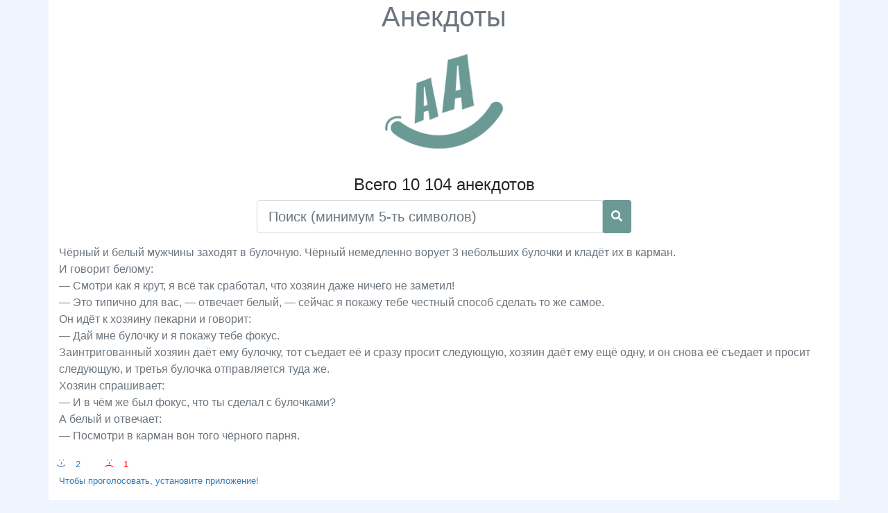

--- FILE ---
content_type: text/html; charset=utf-8
request_url: https://www.google.com/recaptcha/api2/aframe
body_size: 267
content:
<!DOCTYPE HTML><html><head><meta http-equiv="content-type" content="text/html; charset=UTF-8"></head><body><script nonce="5nYAPu0Mr_4J3bq6_YqUDA">/** Anti-fraud and anti-abuse applications only. See google.com/recaptcha */ try{var clients={'sodar':'https://pagead2.googlesyndication.com/pagead/sodar?'};window.addEventListener("message",function(a){try{if(a.source===window.parent){var b=JSON.parse(a.data);var c=clients[b['id']];if(c){var d=document.createElement('img');d.src=c+b['params']+'&rc='+(localStorage.getItem("rc::a")?sessionStorage.getItem("rc::b"):"");window.document.body.appendChild(d);sessionStorage.setItem("rc::e",parseInt(sessionStorage.getItem("rc::e")||0)+1);localStorage.setItem("rc::h",'1769083375013');}}}catch(b){}});window.parent.postMessage("_grecaptcha_ready", "*");}catch(b){}</script></body></html>